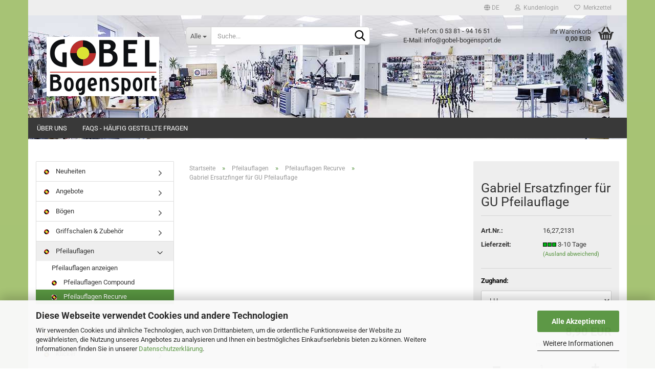

--- FILE ---
content_type: text/html; charset=utf-8
request_url: https://www.bogensport-gobel.de/Pfeilauflagen/Pfeilauflagen-Recurve/gabriel-ersatzfinger-fuer-gu-pfeilauflage.html
body_size: 18463
content:





	<!DOCTYPE html>
	<html xmlns="http://www.w3.org/1999/xhtml" dir="ltr" lang="de">
		
			<head>
				
					
					<!--

					=========================================================
					Shopsoftware by Gambio GmbH (c) 2005-2023 [www.gambio.de]
					=========================================================

					Gambio GmbH offers you highly scalable E-Commerce-Solutions and Services.
					The Shopsoftware is redistributable under the GNU General Public License (Version 2) [http://www.gnu.org/licenses/gpl-2.0.html].
					based on: E-Commerce Engine Copyright (c) 2006 xt:Commerce, created by Mario Zanier & Guido Winger and licensed under GNU/GPL.
					Information and contribution at http://www.xt-commerce.com

					=========================================================
					Please visit our website: www.gambio.de
					=========================================================

					-->
				

                

	

                    
                

				
					<meta name="viewport" content="width=device-width, initial-scale=1, minimum-scale=1.0, maximum-scale=1.0, user-scalable=no" />
				

				
					<meta http-equiv="Content-Type" content="text/html; charset=utf-8" />
		<meta name="language" content="de" />
		<meta name="keywords" content="Bogensport, Bogen, Recurve, Compound, Blankbogen, Mittelteil, Wurfarme, Jagdrecurve, Langbogen, T/D, Pfeil Schäfte, Federn, Nocken, Armschutz, Tab, Tap, Release, Streifschutz, Brustschutz, Bogenschlinge, Fingerschlinge, Sehne, Pfeilauflage, Button, Stabilisator, Spinne, V-Bar, Koffer, Tasche, Rucksack, Rollen, Scheibenauflagen, 3D-Tiere, Dämpfer, Schwabbel, Köcher, Releasetasche, Visiertunnel, Visier, Scope, Linse, Fingerschlinge, Spannschnur, Armschlinge, Bogenständer, Strohscheibe, Schaumscheibe, Center, Streifen, Hoyt, PSE, Win &amp; Win, W &amp; W, Winners, Mathews, Arizona, Stanislawski, Carter, Cavalier, Fivics, Saker, Avalon, Beiter, OK, Wraps, Flex, Bohning, Sehnengarn, Wickelgarn, Eleven, SRT, Spin Wing, Gas Pro, FFP, FFS, Flex Fletch, MK, Prime, Compoundträger, Sehnenhalter, Naturfeder, Quick," />
		<title>Bogensport-Gobel.de - Gabriel Ersatzfinger für GU Pfeilauflage</title>
		<meta property="og:title" content="Gabriel Ersatzfinger f&uuml;r GU Pfeilauflage" />
		<meta property="og:site_name" content="Bogensport-Gobel.de" />
		<meta property="og:locale" content="de_DE" />
		<meta property="og:type" content="product" />
		<meta property="og:description" content="Stahl Ersatzfinger für Gabriel Magnet Pfeilauflage GUIII und GUXIII

- LH
- Stärke: 1,5mm
- Ausführung: GUIII Standard, GUXIII XL
 " />
		<meta property="og:image" content="" />

				

								
									

				
					<base href="https://www.bogensport-gobel.de/" />
				

				
									

				
									

				
																		
								<link id="main-css" type="text/css" rel="stylesheet" href="public/theme/styles/system/main.min.css?bust=1763995905" />
							
															

				
					<meta name="robots" content="index,follow" />
		<link rel="canonical" href="https://www.bogensport-gobel.de/Pfeilauflagen/Pfeilauflagen-Recurve/gabriel-ersatzfinger-fuer-gu-pfeilauflage.html?language=de" />
		<meta property="og:url" content="https://www.bogensport-gobel.de/Pfeilauflagen/Pfeilauflagen-Recurve/gabriel-ersatzfinger-fuer-gu-pfeilauflage.html?language=de">
		<link rel="alternate" hreflang="x-default" href="https://www.bogensport-gobel.de/Pfeilauflagen/Pfeilauflagen-Recurve/gabriel-ersatzfinger-fuer-gu-pfeilauflage.html?language=de" />
		<link rel="alternate" hreflang="en" href="https://www.bogensport-gobel.de/-12/-13/product-1914.html?language=en" />
		<link rel="alternate" hreflang="de" href="https://www.bogensport-gobel.de/Pfeilauflagen/Pfeilauflagen-Recurve/gabriel-ersatzfinger-fuer-gu-pfeilauflage.html?language=de" />
		<script src="https://pay.google.com/gp/p/js/pay.js"></script><script src="https://cdn.gambiohub.com/sdk/1.0.0/dist/bundle.js"></script><script>var payPalText = {"ecsNote":"Bitte w\u00e4hlen Sie ihre gew\u00fcnschte PayPal-Zahlungsweise.","paypalUnavailable":"PayPal steht f\u00fcr diese Transaktion im Moment nicht zur Verf\u00fcgung.","errorContinue":"weiter","continueToPayPal":"Weiter mit","errorCheckData":"Es ist ein Fehler aufgetreten. Bitte \u00fcberpr\u00fcfen Sie Ihre Eingaben."};var payPalButtonSettings = {"jssrc":"https:\/\/www.paypal.com\/sdk\/js?client-id=AVEjCpwSc-e9jOY8dHKoTUckaKtPo0shiwe_T2rKtxp30K4TYGRopYjsUS6Qmkj6bILd7Nt72pbMWCXe&commit=false&intent=capture&components=buttons%2Cmarks%2Cmessages%2Cfunding-eligibility%2Cgooglepay%2Capplepay%2Chosted-fields&integration-date=2021-11-25&merchant-id=45XGRGDB25GCJ&currency=EUR","env":"live","commit":false,"style":{"label":"checkout","shape":"rect","color":"gold","layout":"vertical","tagline":false},"locale":"","fundingCardAllowed":true,"fundingELVAllowed":true,"fundingCreditAllowed":false,"createPaymentUrl":"https:\/\/www.bogensport-gobel.de\/shop.php?do=PayPalHub\/CreatePayment&initiator=ecs","authorizedPaymentUrl":"https:\/\/www.bogensport-gobel.de\/shop.php?do=PayPalHub\/AuthorizedPayment&initiator=ecs","checkoutUrl":"https:\/\/www.bogensport-gobel.de\/shop.php?do=PayPalHub\/RedirectGuest","createOrderUrl":"https:\/\/www.bogensport-gobel.de\/shop.php?do=PayPalHub\/CreateOrder&initiator=ecs","getOrderUrl":"https:\/\/www.bogensport-gobel.de\/shop.php?do=PayPalHub\/GetOrder","approvedOrderUrl":"https:\/\/www.bogensport-gobel.de\/shop.php?do=PayPalHub\/ApprovedOrder&initiator=ecs","paymentApproved":false,"developmentMode":false,"cartAmount":0};var jsShoppingCart = {"languageCode":"de","verifySca":"https:\/\/www.bogensport-gobel.de\/shop.php?do=PayPalHub\/VerifySca","jssrc":"https:\/\/www.paypal.com\/sdk\/js?client-id=AVEjCpwSc-e9jOY8dHKoTUckaKtPo0shiwe_T2rKtxp30K4TYGRopYjsUS6Qmkj6bILd7Nt72pbMWCXe&commit=false&intent=capture&components=buttons%2Cmarks%2Cmessages%2Cfunding-eligibility%2Cgooglepay%2Capplepay%2Chosted-fields&integration-date=2021-11-25&merchant-id=45XGRGDB25GCJ&currency=EUR","env":"live","commit":false,"style":{"label":"checkout","shape":"rect","color":"gold","layout":"vertical","tagline":false},"locale":"","fundingCardAllowed":true,"fundingELVAllowed":true,"fundingCreditAllowed":false,"createPaymentUrl":"https:\/\/www.bogensport-gobel.de\/shop.php?do=PayPalHub\/CreatePayment&initiator=ecs","authorizedPaymentUrl":"https:\/\/www.bogensport-gobel.de\/shop.php?do=PayPalHub\/AuthorizedPayment&initiator=ecs","checkoutUrl":"https:\/\/www.bogensport-gobel.de\/shop.php?do=PayPalHub\/RedirectGuest","createOrderUrl":"https:\/\/www.bogensport-gobel.de\/shop.php?do=PayPalHub\/CreateOrder&initiator=ecs","getOrderUrl":"https:\/\/www.bogensport-gobel.de\/shop.php?do=PayPalHub\/GetOrder","approvedOrderUrl":"https:\/\/www.bogensport-gobel.de\/shop.php?do=PayPalHub\/ApprovedOrder&initiator=ecs","paymentApproved":false,"developmentMode":false,"cartAmount":0};var payPalBannerSettings = {"jssrc":"https:\/\/www.paypal.com\/sdk\/js?client-id=AVEjCpwSc-e9jOY8dHKoTUckaKtPo0shiwe_T2rKtxp30K4TYGRopYjsUS6Qmkj6bILd7Nt72pbMWCXe&commit=false&intent=capture&components=buttons%2Cmarks%2Cmessages%2Cfunding-eligibility%2Cgooglepay%2Capplepay%2Chosted-fields&integration-date=2021-11-25&merchant-id=45XGRGDB25GCJ&currency=EUR","positions":{"cartBottom":{"placement":"cart","style":{"layout":"text","logo":{"type":"primary"},"text":{"color":"black"},"color":"blue","ratio":"1x1"}},"product":{"placement":"product","style":{"layout":"text","logo":{"type":"primary"},"text":{"color":"black"},"color":"blue","ratio":"1x1"}}},"currency":"EUR","cartAmount":0,"productsPrice":8.9};</script><script id="paypalconsent" type="application/json">{"purpose_id":null}</script><script src="GXModules/Gambio/Hub/Shop/Javascript/PayPalLoader-bust_1732616114.js" async></script>
				

				
									

				
									

			</head>
		
		
			<body class="page-product-info"
				  data-gambio-namespace="https://www.bogensport-gobel.de/public/theme/javascripts/system"
				  data-jse-namespace="https://www.bogensport-gobel.de/JSEngine/build"
				  data-gambio-controller="initialize"
				  data-gambio-widget="input_number responsive_image_loader transitions header image_maps modal history dropdown core_workarounds anchor"
				  data-input_number-separator=","
					>

				
					
				

				
									

				
									
		




	



	
		<div id="outer-wrapper" >
			
				<header id="header" class="navbar">
					
	





	<div id="topbar-container">
						
		
					

		
			<div class="navbar-topbar">
				
					<nav data-gambio-widget="menu link_crypter" data-menu-switch-element-position="false" data-menu-events='{"desktop": ["click"], "mobile": ["click"]}' data-menu-ignore-class="dropdown-menu">
						<ul class="nav navbar-nav navbar-right" data-menu-replace="partial">

                            <li class="navbar-topbar-item">
                                <ul id="secondaryNavigation" class="nav navbar-nav ignore-menu">
                                                                    </ul>

                                <script id="secondaryNavigation-menu-template" type="text/mustache">
                                    
                                        <ul id="secondaryNavigation" class="nav navbar-nav">
                                            <li v-for="(item, index) in items" class="navbar-topbar-item hidden-xs content-manager-item">
                                                <a href="javascript:;" :title="item.title" @click="goTo(item.content)">
                                                    <span class="fa fa-arrow-circle-right visble-xs-block"></span>
                                                    {{item.title}}
                                                </a>
                                            </li>
                                        </ul>
                                    
                                </script>
                            </li>

							
															

							
															

							
															

							
															

							
															

															<li class="dropdown navbar-topbar-item first">

									
																					
												<a href="#" class="dropdown-toggle" data-toggle-hover="dropdown">

													
														<span class="language-code hidden-xs">
																															
																	<span class="fa fa-globe"></span>
																
																														de
														</span>
													

													
														<span class="visible-xs-block">
																															
																	<span class="fa fa-globe"></span>
																
																														&nbsp;Sprache
														</span>
													
												</a>
											
																			

									<ul class="level_2 dropdown-menu ignore-menu arrow-top">
										<li class="arrow"></li>
										<li>
											
												<form action="/Pfeilauflagen/Pfeilauflagen-Recurve/gabriel-ersatzfinger-fuer-gu-pfeilauflage.html" method="POST" class="form-horizontal">

													
																													
																<div class="form-group">
																	<label for="language-select">Sprache auswählen</label>
																	
	<select name="language" class="form-control" id="language-select">
					
				<option value="de" selected="selected">Deutsch</option>
			
					
				<option value="en">English</option>
			
			</select>

																</div>
															
																											

													
																											

													
																											

													
														<div class="dropdown-footer row">
															<input type="submit" class="btn btn-primary btn-block" value="Speichern" title="Speichern" />
														</div>
													

													

												</form>
											
										</li>
									</ul>
								</li>
							
							
																	
										<li class="dropdown navbar-topbar-item">
											<a title="Anmeldung" href="/Pfeilauflagen/Pfeilauflagen-Recurve/gabriel-ersatzfinger-fuer-gu-pfeilauflage.html#" class="dropdown-toggle" data-toggle-hover="dropdown">
												
																											
															<span class="fa fa-user-o"></span>
														
																									

												&nbsp;Kundenlogin
											</a>
											




	<ul class="dropdown-menu dropdown-menu-login arrow-top">
		
			<li class="arrow"></li>
		
		
		
			<li class="dropdown-header hidden-xs">Kundenlogin</li>
		
		
		
			<li>
				<form action="https://www.bogensport-gobel.de/login.php?action=process" method="post" class="form-horizontal">
					<input type="hidden" name="return_url" value="https://www.bogensport-gobel.de/Pfeilauflagen/Pfeilauflagen-Recurve/gabriel-ersatzfinger-fuer-gu-pfeilauflage.html">
					<input type="hidden" name="return_url_hash" value="39b0c857f283d8b7690c4b20471cc7cb33a28f2faac6dbe85bc289b254dde77b">
					
						<div class="form-group">
							<input autocomplete="username" type="email" id="box-login-dropdown-login-username" class="form-control" placeholder="E-Mail" name="email_address" />
						</div>
					
					
                        <div class="form-group password-form-field" data-gambio-widget="show_password">
                            <input autocomplete="current-password" type="password" id="box-login-dropdown-login-password" class="form-control" placeholder="Passwort" name="password" />
                            <button class="btn show-password hidden" type="button">
                                <i class="fa fa-eye" aria-hidden="true"></i>
                            </button>
                        </div>
					
					
						<div class="dropdown-footer row">
							
	
								
									<input type="submit" class="btn btn-primary btn-block" value="Anmelden" />
								
								<ul>
									
										<li>
											<a title="Konto erstellen" href="https://www.bogensport-gobel.de/shop.php?do=CreateRegistree">
												Konto erstellen
											</a>
										</li>
									
									
										<li>
											<a title="Passwort vergessen?" href="https://www.bogensport-gobel.de/password_double_opt.php">
												Passwort vergessen?
											</a>
										</li>
									
								</ul>
							
	

	
						</div>
					
				</form>
			</li>
		
	</ul>


										</li>
									
															

							
																	
										<li class="navbar-topbar-item">
											<a href="https://www.bogensport-gobel.de/wish_list.php" title="Merkzettel anzeigen">
												
																											
															<span class="fa fa-heart-o"></span>
														
																									

												&nbsp;Merkzettel
											</a>
										</li>
									
															

							
						</ul>
					</nav>
				
			</div>
		
	</div>




	<div class="inside">

		<div class="row">

		
												
			<div class="navbar-header" data-gambio-widget="mobile_menu">
									
							
		<div id="navbar-brand" class="navbar-brand">
			<a href="https://www.bogensport-gobel.de/" title="Bogensport-Gobel.de">
				<img id="main-header-logo" class="img-responsive" src="https://www.bogensport-gobel.de/images/logos/email_logo_logo.gif" alt="Bogensport-Gobel.de-Logo">
			</a>
		</div>
	
					
								
					
	
	
			
	
		<button type="button" class="navbar-toggle" data-mobile_menu-target="#categories .navbar-collapse"
		        data-mobile_menu-body-class="categories-open" data-mobile_menu-toggle-content-visibility>
			<img src="public/theme/images/svgs/bars.svg" class="gx-menu svg--inject" alt="">
		</button>
	
	
	
		<button type="button" class="navbar-toggle cart-icon" data-mobile_menu-location="shopping_cart.php">
			<img src="public/theme/images/svgs/basket.svg" class="gx-cart-basket svg--inject" alt="">
			<span class="cart-products-count hidden">
				0
			</span>
		</button>
	
	
			
			<button type="button" class="navbar-toggle" data-mobile_menu-target=".navbar-search" data-mobile_menu-body-class="search-open"
					data-mobile_menu-toggle-content-visibility>
				<img src="public/theme/images/svgs/search.svg" class="gx-search svg--inject" alt="">
			</button>
		
	
				
			</div>
		

		
							






	<div class="navbar-search collapse">
		
		
						<p class="navbar-search-header dropdown-header">Suche</p>
		
		
		
			<form action="advanced_search_result.php" method="get" data-gambio-widget="live_search">
		
				<div class="navbar-search-input-group input-group">
					<div class="navbar-search-input-group-btn input-group-btn custom-dropdown" data-dropdown-trigger-change="false" data-dropdown-trigger-no-change="false">
						
						
							<button type="button" class="btn btn-default dropdown-toggle" data-toggle="dropdown" aria-haspopup="true" aria-expanded="false">
								<span class="dropdown-name">Alle</span> <span class="caret"></span>
							</button>
						
						
						
															
									<ul class="dropdown-menu">
																				
												<li><a href="#" data-rel="0">Alle</a></li>
											
																							
													<li><a href="#" data-rel="98">Neuheiten</a></li>
												
																							
													<li><a href="#" data-rel="75">Angebote</a></li>
												
																							
													<li><a href="#" data-rel="1">Bögen</a></li>
												
																							
													<li><a href="#" data-rel="10">Griffschalen & Zubehör</a></li>
												
																							
													<li><a href="#" data-rel="12">Pfeilauflagen</a></li>
												
																							
													<li><a href="#" data-rel="16">Button</a></li>
												
																							
													<li><a href="#" data-rel="18">Visiere</a></li>
												
																							
													<li><a href="#" data-rel="37">Klicker</a></li>
												
																							
													<li><a href="#" data-rel="32">Sehnen & Zubehör</a></li>
												
																							
													<li><a href="#" data-rel="45">Stabilisatoren & Zubehör</a></li>
												
																							
													<li><a href="#" data-rel="54">Pfeile & Zubehör</a></li>
												
																							
													<li><a href="#" data-rel="67">Klebstoffe</a></li>
												
																							
													<li><a href="#" data-rel="68">Dienstleistungen</a></li>
												
																							
													<li><a href="#" data-rel="30">Werkzeuge & Geräte</a></li>
												
																							
													<li><a href="#" data-rel="27">Persönliche Gegenstände</a></li>
												
																							
													<li><a href="#" data-rel="70">Vereinsbedarf</a></li>
												
																							
													<li><a href="#" data-rel="97">Ferngläser & Spective</a></li>
												
																							
													<li><a href="#" data-rel="86">Fundgrube</a></li>
												
																							
													<li><a href="#" data-rel="113">Blasrohre und Zubehör</a></li>
												
																														</ul>
								
													
						
						
															
									<select name="categories_id">
										<option value="0">Alle</option>
																																	
													<option value="98">Neuheiten</option>
												
																							
													<option value="75">Angebote</option>
												
																							
													<option value="1">Bögen</option>
												
																							
													<option value="10">Griffschalen & Zubehör</option>
												
																							
													<option value="12">Pfeilauflagen</option>
												
																							
													<option value="16">Button</option>
												
																							
													<option value="18">Visiere</option>
												
																							
													<option value="37">Klicker</option>
												
																							
													<option value="32">Sehnen & Zubehör</option>
												
																							
													<option value="45">Stabilisatoren & Zubehör</option>
												
																							
													<option value="54">Pfeile & Zubehör</option>
												
																							
													<option value="67">Klebstoffe</option>
												
																							
													<option value="68">Dienstleistungen</option>
												
																							
													<option value="30">Werkzeuge & Geräte</option>
												
																							
													<option value="27">Persönliche Gegenstände</option>
												
																							
													<option value="70">Vereinsbedarf</option>
												
																							
													<option value="97">Ferngläser & Spective</option>
												
																							
													<option value="86">Fundgrube</option>
												
																							
													<option value="113">Blasrohre und Zubehör</option>
												
																														</select>
								
													
						
					</div>

					
					<button type="submit" class="form-control-feedback">
						<img src="public/theme/images/svgs/search.svg" class="gx-search-input svg--inject" alt="">
					</button>
					

					<input type="text" name="keywords" placeholder="Suche..." class="form-control search-input" autocomplete="off" />

				</div>
		
				
									<input type="hidden" value="1" name="inc_subcat" />
								
				
					<div class="navbar-search-footer visible-xs-block">
						
							<button class="btn btn-primary btn-block" type="submit">
								Suche...
							</button>
						
						
							<a href="advanced_search.php" class="btn btn-default btn-block" title="Erweiterte Suche">
								Erweiterte Suche
							</a>
						
					</div>
				
				
				<div class="search-result-container"></div>
		
			</form>
		
	</div>


					

		
							
					
	<div class="custom-container">
		
			<div class="inside">
				
											
							<p style="text-align: center;">
	Telefon: 0 53 81 - 94 16 51<br />
	E-Mail: info@gobel-bogensport.de
</p>

						
									
			</div>
		
	</div>
				
					

		
    		<!-- layout_header honeygrid -->
							
					


	<nav id="cart-container" class="navbar-cart" data-gambio-widget="menu cart_dropdown" data-menu-switch-element-position="false">
		
			<ul class="cart-container-inner">
				
					<li>
						<a href="https://www.bogensport-gobel.de/shopping_cart.php" class="dropdown-toggle">
							
								<img src="public/theme/images/svgs/basket.svg" alt="" class="gx-cart-basket svg--inject">
								<span class="cart">
									Ihr Warenkorb<br />
									<span class="products">
										0,00 EUR
									</span>
								</span>
							
							
																	<span class="cart-products-count hidden">
										
									</span>
															
						</a>

						
							



	<ul class="dropdown-menu arrow-top cart-dropdown cart-empty">
		
			<li class="arrow"></li>
		
	
		
					
	
		
			<li class="cart-dropdown-inside">
		
				
									
				
									
						<div class="cart-empty">
							Sie haben noch keine Artikel in Ihrem Warenkorb.
						</div>
					
								
			</li>
		
	</ul>
						
					</li>
				
			</ul>
		
	</nav>

				
					

		</div>

	</div>









	<noscript>
		<div class="alert alert-danger noscript-notice">
			JavaScript ist in Ihrem Browser deaktiviert. Aktivieren Sie JavaScript, um alle Funktionen des Shops nutzen und alle Inhalte sehen zu können.
		</div>
	</noscript>



			



	
					
				<div id="categories">
					<div class="navbar-collapse collapse">
						
							<nav class="navbar-default navbar-categories " data-gambio-widget="menu">
								
									<ul class="level-1 nav navbar-nav">
																					
												<li class="level-1-child topmenu-content" data-id="top_custom-0">
													
														<a class="dropdown-toggle" href="https://www.bogensport-gobel.de/info/Ueber-uns.html" target="" title="Über uns">
															Über uns
														</a>
													
												</li>
											
																					
												<li class="level-1-child topmenu-content" data-id="top_custom-1">
													
														<a class="dropdown-toggle" href="https://www.bogensport-gobel.de/info/faqs-haeufig-gestellte-fragen.html" target="" title="FAQs - Häufig gestellte Fragen">
															FAQs - Häufig gestellte Fragen
														</a>
													
												</li>
											
																				
										
											<li class="dropdown dropdown-more" style="display: none">
												
													<a class="dropdown-toggle" href="#" title="">
														Weitere
													</a>
												
												
													<ul class="level-2 dropdown-menu ignore-menu"></ul>
												
											</li>
										
									</ul>
								
							</nav>
						
					</div>
				</div>
			
			


					</header>
			

			
				
				

			
				<div id="wrapper">
					<div class="row">

						
							<div id="main">
								<div class="main-inside">
									
										
	
			<script type="application/ld+json">{"@context":"https:\/\/schema.org","@type":"BreadcrumbList","itemListElement":[{"@type":"ListItem","position":1,"name":"Startseite","item":"https:\/\/www.bogensport-gobel.de\/"},{"@type":"ListItem","position":2,"name":"Pfeilauflagen","item":"https:\/\/www.bogensport-gobel.de\/Pfeilauflagen\/"},{"@type":"ListItem","position":3,"name":"Pfeilauflagen Recurve","item":"https:\/\/www.bogensport-gobel.de\/Pfeilauflagen\/Pfeilauflagen-Recurve\/"},{"@type":"ListItem","position":4,"name":"Gabriel Ersatzfinger f\u00fcr GU Pfeilauflage","item":"https:\/\/www.bogensport-gobel.de\/Pfeilauflagen\/Pfeilauflagen-Recurve\/gabriel-ersatzfinger-fuer-gu-pfeilauflage.html"}]}</script>
	    
		<div id="breadcrumb_navi">
            				<span class="breadcrumbEntry">
													<a href="https://www.bogensport-gobel.de/" class="headerNavigation">
								<span>Startseite</span>
							</a>
											</span>
                <span class="breadcrumbSeparator"> &raquo; </span>            				<span class="breadcrumbEntry">
													<a href="https://www.bogensport-gobel.de/Pfeilauflagen/" class="headerNavigation">
								<span>Pfeilauflagen</span>
							</a>
											</span>
                <span class="breadcrumbSeparator"> &raquo; </span>            				<span class="breadcrumbEntry">
													<a href="https://www.bogensport-gobel.de/Pfeilauflagen/Pfeilauflagen-Recurve/" class="headerNavigation">
								<span>Pfeilauflagen Recurve</span>
							</a>
											</span>
                <span class="breadcrumbSeparator"> &raquo; </span>            				<span class="breadcrumbEntry">
													<span>Gabriel Ersatzfinger für GU Pfeilauflage</span>
                        					</span>
                            		</div>
    


									

									
										<div id="shop-top-banner">
																					</div>
									

									




	
		
	

			<script type="application/ld+json">
			{"@context":"http:\/\/schema.org","@type":"Product","name":"Gabriel Ersatzfinger f\u00fcr GU Pfeilauflage","description":"Stahl Ersatzfinger f&uuml;r Gabriel Magnet Pfeilauflage GUIII und GUXIII    - LH  - St&auml;rke: 1,5mm  - Ausf&uuml;hrung: GUIII Standard, GUXIII XL  &nbsp;","image":[],"url":"https:\/\/www.bogensport-gobel.de\/Pfeilauflagen\/Pfeilauflagen-Recurve\/gabriel-ersatzfinger-fuer-gu-pfeilauflage.html","itemCondition":"NewCondition","offers":{"@type":"Offer","availability":"InStock","price":"8.90","priceCurrency":"EUR","priceSpecification":{"@type":"http:\/\/schema.org\/PriceSpecification","price":"8.90","priceCurrency":"EUR","valueAddedTaxIncluded":true},"url":"https:\/\/www.bogensport-gobel.de\/Pfeilauflagen\/Pfeilauflagen-Recurve\/gabriel-ersatzfinger-fuer-gu-pfeilauflage.html","priceValidUntil":"2100-01-01 00:00:00"},"model":[{"@type":"ProductModel","name":"Gabriel Ersatzfinger f\u00fcr GU Pfeilauflage","model":"16,27,2131-","sku":"16,27,2131-","offers":{"@type":"Offer","price":"8.90","priceCurrency":"EUR","priceSpecification":{"@type":"http:\/\/schema.org\/PriceSpecification","price":"8.90","priceCurrency":"EUR","valueAddedTaxIncluded":true},"url":"https:\/\/www.bogensport-gobel.de\/product_info.php?info=p1914{5}8_gabriel-ersatzfinger-fuer-gu-pfeilauflage.html&amp;no_boost=1","priceValidUntil":"2100-01-01 00:00:00","availability":"InStock"},"url":"https:\/\/www.bogensport-gobel.de\/product_info.php?info=p1914{5}8_gabriel-ersatzfinger-fuer-gu-pfeilauflage.html&amp;no_boost=1"}],"sku":"16,27,2131"}
		</script>
		
	<div class="product-info product-info-default row">
		
		
			<div id="product_image_layer">
			
	<div class="product-info-layer-image">
		<div class="product-info-image-inside">
											</div>
	</div>

			

			</div>
					

		
			<div class="product-info-content col-xs-12" data-gambio-widget="cart_handler" data-cart_handler-page="product-info">

				
					<div class="row">
						
						
							<div class="product-info-title-mobile  col-xs-12 visible-xs-block visible-sm-block">
								
									<span>Gabriel Ersatzfinger für GU Pfeilauflage</span>
								

								
									<div>
																			</div>
								
							</div>
						

						
							
						

						
								
		<div class="product-info-stage col-xs-12 col-md-8 centered">

			<div id="image-collection-container">
				
			</div>

			
                
							

		</div>
	

						
						
						
														<div class="product-info-details col-xs-12 col-md-4" data-gambio-widget="stickybox product_min_height_fix">
				
								
									<div class="loading-overlay"></div>
									<div class="magnifier-overlay"></div>
									<div class="magnifier-target">
										<div class="preloader"></div>
									</div>
								

								
																	
				
								
									
								
								
								
									<form action="product_info.php?gm_boosted_product=Pfeilauflagen%2FPfeilauflagen-Recurve%2Fgabriel-ersatzfinger-fuer-gu-pfeilauflage&amp;products_id=1914&amp;action=add_product" class="form-horizontal js-product-form product-info">
										<input type="hidden" id="update-gallery-hash" name="galleryHash" value="">
										
											<div class="hidden-xs hidden-sm ribbon-spacing">
												
																									
											</div>
										
										
										
    
											<h1 class="product-info-title-desktop  hidden-xs hidden-sm">Gabriel Ersatzfinger für GU Pfeilauflage</h1>
										
					
										
																							
													<dl class="dl-horizontal">
                                                        
                                                            	
		<dt class="col-xs-4 text-left model-number" >
			Art.Nr.:
		</dt>
		<dd class="col-xs-8 model-number model-number-text" >
			16,27,2131
		</dd>
	
                                                        

														
																
		<dt class="col-xs-4 text-left">
			
				<label>
					Lieferzeit:
				</label>
			
		</dt>
		<dd class="col-xs-8">
							
					<span class="img-shipping-time">
						<img src="images/icons/status/1.gif" alt="3-10 Tage" />
					</span>
				
						
				<span class="products-shipping-time-value">
					3-10 Tage 
				</span>
			
			
			
				<a class="js-open-modal text-small abroad-shipping-info" data-modal-type="iframe" data-modal-settings='{"title": "Lieferzeit:"}' href="popup/versandkosten.html" rel="nofollow">
					(Ausland abweichend)
				</a>
			
			
					</dd>
	
														

														
															
    <dt class="col-xs-4 text-left products-quantity"  style="display: none">
        Lagerbestand:
    </dt>
    <dd class="col-xs-8 products-quantity"  style="display: none">
        
            <span class="products-quantity-value">
                
            </span>
        
                    
                Stück
            
            </dd>

														
	
														
															
	
														
							
														
																													

														
																													
													</dl>
												
																					
					
										
											
										
					
										
											
<div class="modifiers-selection">
                <div class="attributes-selection-form">
                    

        <div class="modifier-group modifier-attribute-group modifier-type__dropdown">
        <label class="modifier-label">
            Zughand:
        </label>
        <div class="modifier-content">
            <select name="modifiers[attribute][5]" class="form-control js-calculate">
                                                    <option value="8" selected="selected" data-price="" data-label="LH">
                        LH
                                                                    </option>
                            </select>
        </div>
    </div>


                </div>
    </div>

										
					
										
											
										
					
										
											
	
										
					
										
																					
					
										
																					
					
										
																					<div class="cart-error-msg alert alert-danger" role="alert"></div>
																				
					
										
											<div class="price-container">
												
													<div class="price-calc-container" id="attributes-calc-price">

														
															


	<div class="current-price-container">
		
							8,90 EUR

									
	</div>
	
		<p class="tax-shipping-text text-small">
			inkl. 19% MwSt. zzgl. 
				<a class="gm_shipping_link lightbox_iframe" href="https://www.bogensport-gobel.de/popup/versandkosten.html"
						target="_self"
						rel="nofollow"
						data-modal-settings='{"title":"Versand", "sectionSelector": ".content_text", "bootstrapClass": "modal-lg"}'>
					<span style="text-decoration:underline">Versand</span>
		        </a>
		</p>
	
														
							
														
																															
																																	
																													
															
    
																


	<div class="row">
		<input type="hidden" name="products_id" id="products-id" value="1914" />
					
				<div class="input-number" data-type="float" data-stepping="1">
	
					
											
	
					
						<div class="input-group">
							<a class="btn btn-default btn-lg btn-minus"><span class="fa fa-minus"></span></a>
							<input type="number" step="1" class="form-control input-lg pull-right js-calculate-qty" value="1" id="attributes-calc-quantity" name="products_qty" />
							<a class="input-group-btn btn btn-default btn-lg btn-plus"><span class="fa fa-plus"></span></a>
						</div>
					
	
				</div>
			
			
			
				<div class="button-container">
					<input name="btn-add-to-cart" type="submit" class="btn btn-lg btn-buy btn-block js-btn-add-to-cart" value="In den Warenkorb" title="In den Warenkorb" />
					<button name="btn-add-to-cart-fake" onClick="void(0)" class="btn-add-to-cart-fake btn btn-lg btn-buy btn-block " value="" title="In den Warenkorb" style="display: none; margin-top: 0" >In den Warenkorb</button>
				</div>
			
				
		
				

		
    
		
	<div class="paypal-installments paypal-installments-product" data-ppinst-pos="product" data-partner-attribution-id="GambioGmbH_Cart_Hub_PPXO"></div>
	<div id="easycredit-ratenrechner-product" class="easycredit-rr-container"
		 data-easycredithub-namespace="GXModules/Gambio/Hub/Build/Shop/Themes/All/Javascript/easycredithub"
		 data-easycredithub-widget="easycreditloader"></div>


		<div class="product-info-links">
			
									
						<div class="wishlist-container">
							<a href="#" class="btn-wishlist btn btn-block btn-sm " title="Auf den Merkzettel">
								<span class="col-xs-2 btn-icon">
									<i class="fa fa-heart-o"></i> 
								</span>
								
								<span class="col-xs-10 btn-text">
									Auf den Merkzettel
								</span>
							</a>
						</div>
					
							

			
							

			
							
		</div>
		
		
			<script id="product-details-text-phrases" type="application/json">
				{
					"productsInCartSuffix": " Artikel im Warenkorb", "showCart": "Warenkorb anzeigen"
				}
			</script>
		
	</div>

															
    
														
							
													</div>
												
											</div>
										
					
									</form>
								
							</div>
						
			
						
							<div class="product-info-description col-md-8" data-gambio-widget="tabs">
								



	
			

	
								

	
					
				<div class="nav-tabs-container has-multi-tabs"
					 data-gambio-widget="tabs">
			
					<!-- Nav tabs -->
					
						<ul class="nav nav-tabs">
							
																	
										<li class="active">
											<a href="#" title="Beschreibung" onclick="return false">
												Beschreibung
											</a>
										</li>
									
															
							
							
															

							
															
							
							
																	<li id="reviews-tab">
										<a href="#" title="" onclick="return false">
											Kundenrezensionen 										</a>
									</li>
															
						</ul>
					
			
					<!-- Tab panes -->
					
						<div class="tab-content">
							
																	
										<div class="tab-pane active">
											
												<div class="tab-heading">
													<a href="#" onclick="return false">Beschreibung</a>
												</div>
											

											
												<div class="tab-body active">
													Stahl Ersatzfinger f&uuml;r Gabriel Magnet Pfeilauflage GUIII und GUXIII<br />
<br />
- LH<br />
- St&auml;rke: 1,5mm<br />
- Ausf&uuml;hrung: GUIII Standard, GUXIII XL<br />
&nbsp;

													
														
	
													
												</div>
											
										</div>
									
															
							
							
															

							
															
							
							
																	
										<div class="tab-pane">
											
												<div class="tab-heading">
													<a href="#" onclick="return false">Kundenrezensionen </a>
												</div>
											
											
											
												<div class="tab-body">
													
														<div id="product-ratings" class="product-info-rating">
															



	<div data-gambio-widget="more_text">
					
							
    
	
			
				<p class="no-rating-hint">Leider sind noch keine Bewertungen vorhanden. Seien Sie der Erste, der das Produkt bewertet.</p>
			
    
			
					
				<p class="no-login-hint">Sie müssen angemeldet sein um eine Bewertung abgeben zu können. <a href="login.php">Anmelden</a></p>
			
			</div>

														</div>
													
												</div>
											
										</div>
									
															
						</div>
					
				</div>
			
			

							</div>
						
			
						
													
			
						
							<div class="product-info-share col-md-8">
															</div>
						
			
						
													
			
					</div><!-- // .row -->
				
			</div><!-- // .product-info-content -->
		
	
		
			<div class="product-info-listings col-xs-12 clearfix" data-gambio-widget="product_hover">
				
	
		
	

	
		
	
	
	
		
	
	
	
			
	
	
			
			</div>
		
	
	</div><!-- // .product-info -->

<script>(function() {
	let initPayPalButton = function() {
		let buttonConfiguration = {"ppUrl":"data:image\/svg+xml;base64,[base64]","logoUrl":"data:image\/svg+xml;base64,[base64]","backgroundColor":"#ffc439","borderColor":"#cba13f","borderRadius":"4px"};
		let phrases = {"separatorLabel":"Jetzt zahlen mit"};

		let productInfoDetails = document.querySelector('div.product-info-details');
		let newbutton = document.createElement('div');
		newbutton.id = 'paypal-newbutton';
		let separator = document.createElement('div');
		separator.id = 'paypal-separator';
		let introLabel = document.createElement('span');
		introLabel.id = 'paypal-introlabel';
		introLabel.innerText = phrases.separatorLabel;
		separator.appendChild(introLabel);
		newbutton.appendChild(separator);
		let ppecs = document.createElement('span'),
			logoImg = document.createElement('img'),
			ppImg = document.createElement('img'),
			pplink = document.createElement('a');
		logoImg.src = buttonConfiguration.logoUrl;
		logoImg.id = 'paypal-logoimg';
		ppImg.src = buttonConfiguration.ppUrl;
		ppImg.id = 'paypal-nameimg';
		ppecs.id = 'paypal-ecsbutton';
		ppecs.style.background = buttonConfiguration.backgroundColor;
		ppecs.style.border = '1px solid ' + buttonConfiguration.borderColor;
		ppecs.appendChild(ppImg);
		ppecs.appendChild(document.createTextNode(' '));
		ppecs.appendChild(logoImg);
		pplink.classList.add('paypal-ecs-button');
		pplink.href = 'shopping_cart.php?display_mode=ecs';
		pplink.addEventListener('click', function(e) {
			let productsId = document.querySelector('#products-id').value,
				productsQty = document.querySelector('#attributes-calc-quantity').value;
			e.preventDefault();
			document.location = 'shop.php?do=PayPalHub/AddToCart&products_id=' + productsId + '&qty=' + productsQty;
		});
		pplink.append(ppecs);
		newbutton.appendChild(pplink);
		
		let bc = document.querySelector('div.button-container');
		bc.parentNode.insertBefore(newbutton, bc.nextSibling);
	};
	
	document.addEventListener('DOMContentLoaded', function() {
		let hasProperties = document.querySelectorAll('div.properties-selection-form').length > 0,
			hasAttributes = document.querySelectorAll('fieldset.attributes').length > 0,
			hasCustomizer = document.querySelectorAll('#customizer-form').length > 0,
			hasFetch = ("fetch" in window);
		
		if(hasFetch && !hasProperties && !hasAttributes && !hasCustomizer)
		{
			initPayPalButton();
		}
	});
})();
</script>
								</div>
							</div>
						

						
							
    <aside id="left">
        
                            <div id="gm_box_pos_2" class="gm_box_container">


	<div class="box box-categories panel panel-default">
		<nav class="navbar-categories-left"
			 data-gambio-widget="menu"
			 data-menu-menu-type="vertical"
			 data-menu-unfold-level="0"
			 data-menu-accordion="true"
			 data-menu-show-all-link="true"
		>

			
				<ul class="level-1 nav">
					

					
													<li class="level-1-child"
								data-id="98">
								<a class="dropdown-toggle has-image"
								   href="https://www.bogensport-gobel.de/Neuheiten/"
								   title="Neuheiten">
																			<img src="images/categories/icons/gobel_mini.gif" alt="" class="cat-image"/>									Neuheiten								</a>

								
							</li>
													<li class="level-1-child"
								data-id="75">
								<a class="dropdown-toggle has-image"
								   href="https://www.bogensport-gobel.de/Angebote/"
								   title="Angebote">
																			<img src="images/categories/icons/gobel_mini.gif" alt="" class="cat-image"/>									Angebote								</a>

								
							</li>
													<li class="dropdown level-1-child"
								data-id="1">
								<a class="dropdown-toggle has-image"
								   href="https://www.bogensport-gobel.de/Boegen/"
								   title="Bögen">
																			<img src="images/categories/icons/gobel_mini.gif" alt="" class="cat-image"/>									Bögen								</a>

																	<ul data-level="2" class="level-2 dropdown-menu dropdown-menu-child">
										<li class="enter-category show">
											<a class="dropdown-toggle"
											   href="https://www.bogensport-gobel.de/Boegen/"
											   title="Bögen">Bögen anzeigen</a>
										</li>

										
													<li class="level-2-child"
								data-id="122">
								<a class="dropdown-toggle has-image"
								   href="https://www.bogensport-gobel.de/Boegen/blankbogen-mittelteile/"
								   title="Blankbogen Mittelteile">
																			<img src="images/logos/gobel_mini_cat.gif" alt="" class="cat-image"/>									Blankbogen Mittelteile								</a>

								
							</li>
													<li class="level-2-child"
								data-id="2">
								<a class="dropdown-toggle has-image"
								   href="https://www.bogensport-gobel.de/Boegen/Recurve-Mittelteile/"
								   title="Recurve Mittelteile">
																			<img src="images/logos/gobel_mini_cat.gif" alt="" class="cat-image"/>									Recurve Mittelteile								</a>

								
							</li>
													<li class="level-2-child"
								data-id="4">
								<a class="dropdown-toggle has-image"
								   href="https://www.bogensport-gobel.de/Boegen/Recurve-Wurfarme/"
								   title="Recurve Wurfarme">
																			<img src="images/logos/gobel_mini_cat.gif" alt="" class="cat-image"/>									Recurve Wurfarme								</a>

								
							</li>
													<li class="dropdown level-2-child"
								data-id="5">
								<a class="dropdown-toggle has-image"
								   href="https://www.bogensport-gobel.de/Boegen/Compoundboegen/"
								   title="Compoundbögen">
																			<img src="images/logos/gobel_mini_cat.gif" alt="" class="cat-image"/>									Compoundbögen								</a>

																	<ul data-level="2" class="level-3 dropdown-menu dropdown-menu-child">
										<li class="enter-category show">
											<a class="dropdown-toggle"
											   href="https://www.bogensport-gobel.de/Boegen/Compoundboegen/"
											   title="Compoundbögen">Compoundbögen anzeigen</a>
										</li>

										
													<li class="level-3-child"
								data-id="124">
								<a class="dropdown-toggle has-image"
								   href="https://www.bogensport-gobel.de/Boegen/Compoundboegen/module/"
								   title="Module">
																			<img src="images/logos/gobel_mini_cat.gif" alt="" class="cat-image"/>									Module								</a>

								
							</li>
											
									</ul>
								
							</li>
													<li class="level-2-child"
								data-id="9">
								<a class="dropdown-toggle has-image"
								   href="https://www.bogensport-gobel.de/Boegen/Kinderboegen/"
								   title="Kinderbögen">
																			<img src="images/logos/gobel_mini_cat.gif" alt="" class="cat-image"/>									Kinderbögen								</a>

								
							</li>
													<li class="level-2-child"
								data-id="11">
								<a class="dropdown-toggle has-image"
								   href="https://www.bogensport-gobel.de/Boegen/Ersatzteile-Compoundboegen/"
								   title="Zubehör Compoundbögen">
																			<img src="images/logos/gobel_mini_cat.gif" alt="" class="cat-image"/>									Zubehör Compoundbögen								</a>

								
							</li>
													<li class="level-2-child"
								data-id="99">
								<a class="dropdown-toggle has-image"
								   href="https://www.bogensport-gobel.de/Boegen/-0-99/"
								   title="Zubehör Recurvebögen">
																			<img src="images/logos/gobel_mini_cat.gif" alt="" class="cat-image"/>									Zubehör Recurvebögen								</a>

								
							</li>
											
									</ul>
								
							</li>
													<li class="level-1-child"
								data-id="10">
								<a class="dropdown-toggle has-image"
								   href="https://www.bogensport-gobel.de/griffschalen/"
								   title="Griffschalen &amp; Zubehör">
																			<img src="images/categories/icons/gobel_mini.gif" alt="" class="cat-image"/>									Griffschalen &amp; Zubehör								</a>

								
							</li>
													<li class="dropdown open level-1-child"
								data-id="12">
								<a class="dropdown-toggle has-image"
								   href="https://www.bogensport-gobel.de/Pfeilauflagen/"
								   title="Pfeilauflagen">
																			<img src="images/logos/gobel_mini_cat.gif" alt="" class="cat-image"/>									Pfeilauflagen								</a>

																	<ul data-level="2" class="level-2 dropdown-menu dropdown-menu-child">
										<li class="enter-category show">
											<a class="dropdown-toggle"
											   href="https://www.bogensport-gobel.de/Pfeilauflagen/"
											   title="Pfeilauflagen">Pfeilauflagen anzeigen</a>
										</li>

										
													<li class="level-2-child"
								data-id="14">
								<a class="dropdown-toggle has-image"
								   href="https://www.bogensport-gobel.de/Pfeilauflagen/Pfeilauflagen-Compound/"
								   title="Pfeilauflagen Compound">
																			<img src="images/logos/gobel_mini_cat.gif" alt="" class="cat-image"/>									Pfeilauflagen Compound								</a>

								
							</li>
													<li class="level-2-child active"
								data-id="13">
								<a class="dropdown-toggle has-image"
								   href="https://www.bogensport-gobel.de/Pfeilauflagen/Pfeilauflagen-Recurve/"
								   title="Pfeilauflagen Recurve">
																			<img src="images/logos/gobel_mini_cat.gif" alt="" class="cat-image"/>									Pfeilauflagen Recurve								</a>

								
							</li>
											
									</ul>
								
							</li>
													<li class="dropdown level-1-child"
								data-id="16">
								<a class="dropdown-toggle has-image"
								   href="https://www.bogensport-gobel.de/Button/"
								   title="Button">
																			<img src="images/logos/gobel_mini_cat.gif" alt="" class="cat-image"/>									Button								</a>

																	<ul data-level="2" class="level-2 dropdown-menu dropdown-menu-child">
										<li class="enter-category show">
											<a class="dropdown-toggle"
											   href="https://www.bogensport-gobel.de/Button/"
											   title="Button">Button anzeigen</a>
										</li>

										
													<li class="level-2-child"
								data-id="116">
								<a class="dropdown-toggle has-image"
								   href="https://www.bogensport-gobel.de/Button/button/"
								   title="Button">
																			<img src="images/logos/gobel_mini_cat.gif" alt="" class="cat-image"/>									Button								</a>

								
							</li>
													<li class="level-2-child"
								data-id="17">
								<a class="dropdown-toggle has-image"
								   href="https://www.bogensport-gobel.de/Button/Buttonzubehoer/"
								   title="Buttonzubehör">
																			<img src="images/logos/gobel_mini_cat.gif" alt="" class="cat-image"/>									Buttonzubehör								</a>

								
							</li>
											
									</ul>
								
							</li>
													<li class="dropdown level-1-child"
								data-id="18">
								<a class="dropdown-toggle has-image"
								   href="https://www.bogensport-gobel.de/Visiere/"
								   title="Visiere">
																			<img src="images/logos/gobel_mini_cat.gif" alt="" class="cat-image"/>									Visiere								</a>

																	<ul data-level="2" class="level-2 dropdown-menu dropdown-menu-child">
										<li class="enter-category show">
											<a class="dropdown-toggle"
											   href="https://www.bogensport-gobel.de/Visiere/"
											   title="Visiere">Visiere anzeigen</a>
										</li>

										
													<li class="dropdown level-2-child"
								data-id="20">
								<a class="dropdown-toggle has-image"
								   href="https://www.bogensport-gobel.de/Visiere/Compundvisiere/"
								   title="Compoundvisiere">
																			<img src="images/logos/gobel_mini_cat.gif" alt="" class="cat-image"/>									Compoundvisiere								</a>

																	<ul data-level="2" class="level-3 dropdown-menu dropdown-menu-child">
										<li class="enter-category show">
											<a class="dropdown-toggle"
											   href="https://www.bogensport-gobel.de/Visiere/Compundvisiere/"
											   title="Compoundvisiere">Compoundvisiere anzeigen</a>
										</li>

										
													<li class="level-3-child"
								data-id="118">
								<a class="dropdown-toggle has-image"
								   href="https://www.bogensport-gobel.de/Visiere/Compundvisiere/compoundvisiere/"
								   title="Compoundvisiere">
																			<img src="images/logos/gobel_mini_cat.gif" alt="" class="cat-image"/>									Compoundvisiere								</a>

								
							</li>
													<li class="level-3-child"
								data-id="77">
								<a class="dropdown-toggle has-image"
								   href="https://www.bogensport-gobel.de/Visiere/Compundvisiere/Peep-Sights---Zubehoer/"
								   title="Peep Sights &amp; Zubehör">
																			<img src="images/logos/gobel_mini_cat.gif" alt="" class="cat-image"/>									Peep Sights &amp; Zubehör								</a>

								
							</li>
													<li class="level-3-child"
								data-id="101">
								<a class="dropdown-toggle has-image"
								   href="https://www.bogensport-gobel.de/Visiere/Compundvisiere/Scopes/"
								   title="Scopes">
																			<img src="images/logos/gobel_mini_cat.gif" alt="" class="cat-image"/>									Scopes								</a>

								
							</li>
													<li class="level-3-child"
								data-id="25">
								<a class="dropdown-toggle has-image"
								   href="https://www.bogensport-gobel.de/Visiere/Compundvisiere/Scopes---Zubehoer/"
								   title="Scopezubehör">
																			<img src="images/logos/gobel_mini_cat.gif" alt="" class="cat-image"/>									Scopezubehör								</a>

								
							</li>
													<li class="level-3-child"
								data-id="24">
								<a class="dropdown-toggle has-image"
								   href="https://www.bogensport-gobel.de/Visiere/Compundvisiere/Visier-Ersatzteile/"
								   title="Visier Ersatzteile">
																			<img src="images/logos/gobel_mini_cat.gif" alt="" class="cat-image"/>									Visier Ersatzteile								</a>

								
							</li>
											
									</ul>
								
							</li>
													<li class="dropdown level-2-child"
								data-id="21">
								<a class="dropdown-toggle has-image"
								   href="https://www.bogensport-gobel.de/Visiere/Jagdvisiere/"
								   title="Jagdvisiere">
																			<img src="images/logos/gobel_mini_cat.gif" alt="" class="cat-image"/>									Jagdvisiere								</a>

																	<ul data-level="2" class="level-3 dropdown-menu dropdown-menu-child">
										<li class="enter-category show">
											<a class="dropdown-toggle"
											   href="https://www.bogensport-gobel.de/Visiere/Jagdvisiere/"
											   title="Jagdvisiere">Jagdvisiere anzeigen</a>
										</li>

										
													<li class="level-3-child"
								data-id="119">
								<a class="dropdown-toggle has-image"
								   href="https://www.bogensport-gobel.de/Visiere/Jagdvisiere/jagdvisiere/"
								   title="Jagdvisiere">
																			<img src="images/logos/gobel_mini_cat.gif" alt="" class="cat-image"/>									Jagdvisiere								</a>

								
							</li>
													<li class="level-3-child"
								data-id="26">
								<a class="dropdown-toggle has-image"
								   href="https://www.bogensport-gobel.de/Visiere/Jagdvisiere/Visier-Zubehoer/"
								   title="Visier Zubehör">
																			<img src="images/logos/gobel_mini_cat.gif" alt="" class="cat-image"/>									Visier Zubehör								</a>

								
							</li>
											
									</ul>
								
							</li>
													<li class="dropdown level-2-child"
								data-id="19">
								<a class="dropdown-toggle has-image"
								   href="https://www.bogensport-gobel.de/Visiere/Recurvevisiere/"
								   title="Recurvevisiere">
																			<img src="images/logos/gobel_mini_cat.gif" alt="" class="cat-image"/>									Recurvevisiere								</a>

																	<ul data-level="2" class="level-3 dropdown-menu dropdown-menu-child">
										<li class="enter-category show">
											<a class="dropdown-toggle"
											   href="https://www.bogensport-gobel.de/Visiere/Recurvevisiere/"
											   title="Recurvevisiere">Recurvevisiere anzeigen</a>
										</li>

										
													<li class="level-3-child"
								data-id="117">
								<a class="dropdown-toggle has-image"
								   href="https://www.bogensport-gobel.de/Visiere/Recurvevisiere/recurvevisiere/"
								   title="Recurvevisiere">
																			<img src="images/logos/gobel_mini_cat.gif" alt="" class="cat-image"/>									Recurvevisiere								</a>

								
							</li>
													<li class="level-3-child"
								data-id="23">
								<a class="dropdown-toggle has-image"
								   href="https://www.bogensport-gobel.de/Visiere/Recurvevisiere/Visierersatzteile-Recurve/"
								   title="Visier Ersatzteile">
																			<img src="images/logos/gobel_mini_cat.gif" alt="" class="cat-image"/>									Visier Ersatzteile								</a>

								
							</li>
													<li class="level-3-child"
								data-id="22">
								<a class="dropdown-toggle has-image"
								   href="https://www.bogensport-gobel.de/Visiere/Recurvevisiere/Visierzubehoer-Recurve/"
								   title="Visier Zubehör">
																			<img src="images/logos/gobel_mini_cat.gif" alt="" class="cat-image"/>									Visier Zubehör								</a>

								
							</li>
											
									</ul>
								
							</li>
											
									</ul>
								
							</li>
													<li class="dropdown level-1-child"
								data-id="37">
								<a class="dropdown-toggle has-image"
								   href="https://www.bogensport-gobel.de/Klicker/"
								   title="Klicker">
																			<img src="images/logos/gobel_mini_cat.gif" alt="" class="cat-image"/>									Klicker								</a>

																	<ul data-level="2" class="level-2 dropdown-menu dropdown-menu-child">
										<li class="enter-category show">
											<a class="dropdown-toggle"
											   href="https://www.bogensport-gobel.de/Klicker/"
											   title="Klicker">Klicker anzeigen</a>
										</li>

										
													<li class="level-2-child"
								data-id="115">
								<a class="dropdown-toggle has-image"
								   href="https://www.bogensport-gobel.de/Klicker/klicker/"
								   title="Klicker">
																			<img src="images/logos/gobel_mini_cat.gif" alt="" class="cat-image"/>									Klicker								</a>

								
							</li>
													<li class="level-2-child"
								data-id="38">
								<a class="dropdown-toggle has-image"
								   href="https://www.bogensport-gobel.de/Klicker/Klickerzubehoer/"
								   title="Klickerzubehör">
																			<img src="images/logos/gobel_mini_cat.gif" alt="" class="cat-image"/>									Klickerzubehör								</a>

								
							</li>
											
									</ul>
								
							</li>
													<li class="dropdown level-1-child"
								data-id="32">
								<a class="dropdown-toggle has-image"
								   href="https://www.bogensport-gobel.de/Sehnen---Zubehoer/"
								   title="Sehnen &amp; Zubehör">
																			<img src="images/logos/gobel_mini_cat.gif" alt="" class="cat-image"/>									Sehnen &amp; Zubehör								</a>

																	<ul data-level="2" class="level-2 dropdown-menu dropdown-menu-child">
										<li class="enter-category show">
											<a class="dropdown-toggle"
											   href="https://www.bogensport-gobel.de/Sehnen---Zubehoer/"
											   title="Sehnen &amp; Zubehör">Sehnen & Zubehör anzeigen</a>
										</li>

										
													<li class="level-2-child"
								data-id="39">
								<a class="dropdown-toggle has-image"
								   href="https://www.bogensport-gobel.de/Sehnen---Zubehoer/Recurve-Fertigsehnen/"
								   title="Recurve Fertigsehnen">
																			<img src="images/logos/gobel_mini_cat.gif" alt="" class="cat-image"/>									Recurve Fertigsehnen								</a>

								
							</li>
													<li class="level-2-child"
								data-id="40">
								<a class="dropdown-toggle has-image"
								   href="https://www.bogensport-gobel.de/Sehnen---Zubehoer/Compound-Fertigsehnen---Kabel/"
								   title="Compound Fertigsehnen &amp; Kabel">
																			<img src="images/logos/gobel_mini_cat.gif" alt="" class="cat-image"/>									Compound Fertigsehnen &amp; Kabel								</a>

								
							</li>
													<li class="level-2-child"
								data-id="41">
								<a class="dropdown-toggle has-image"
								   href="https://www.bogensport-gobel.de/Sehnen---Zubehoer/Sehnengarne/"
								   title="Sehnengarne">
																			<img src="images/logos/gobel_mini_cat.gif" alt="" class="cat-image"/>									Sehnengarne								</a>

								
							</li>
													<li class="level-2-child"
								data-id="42">
								<a class="dropdown-toggle has-image"
								   href="https://www.bogensport-gobel.de/Sehnen---Zubehoer/Wickelgarne/"
								   title="Wickelgarne">
																			<img src="images/logos/gobel_mini_cat.gif" alt="" class="cat-image"/>									Wickelgarne								</a>

								
							</li>
													<li class="level-2-child"
								data-id="43">
								<a class="dropdown-toggle has-image"
								   href="https://www.bogensport-gobel.de/Sehnen---Zubehoer/Kisser/"
								   title="Kisser">
																			<img src="images/logos/gobel_mini_cat.gif" alt="" class="cat-image"/>									Kisser								</a>

								
							</li>
													<li class="level-2-child"
								data-id="44">
								<a class="dropdown-toggle has-image"
								   href="https://www.bogensport-gobel.de/Sehnen---Zubehoer/Nockpunkte/"
								   title="Nockpunkte">
																			<img src="images/logos/gobel_mini_cat.gif" alt="" class="cat-image"/>									Nockpunkte								</a>

								
							</li>
													<li class="level-2-child"
								data-id="33">
								<a class="dropdown-toggle has-image"
								   href="https://www.bogensport-gobel.de/Sehnen---Zubehoer/Sehnenwachs/"
								   title="Pflegemittel">
																			<img src="images/logos/gobel_mini_cat.gif" alt="" class="cat-image"/>									Pflegemittel								</a>

								
							</li>
													<li class="level-2-child"
								data-id="114">
								<a class="dropdown-toggle has-image"
								   href="https://www.bogensport-gobel.de/Sehnen---Zubehoer/sehnendaempfer/"
								   title="Sehnendämpfer">
																			<img src="images/logos/gobel_mini_cat.gif" alt="" class="cat-image"/>									Sehnendämpfer								</a>

								
							</li>
											
									</ul>
								
							</li>
													<li class="dropdown level-1-child"
								data-id="45">
								<a class="dropdown-toggle has-image"
								   href="https://www.bogensport-gobel.de/Stabilisatoren---Zubehoer/"
								   title="Stabilisatoren &amp; Zubehör">
																			<img src="images/logos/gobel_mini_cat.gif" alt="" class="cat-image"/>									Stabilisatoren &amp; Zubehör								</a>

																	<ul data-level="2" class="level-2 dropdown-menu dropdown-menu-child">
										<li class="enter-category show">
											<a class="dropdown-toggle"
											   href="https://www.bogensport-gobel.de/Stabilisatoren---Zubehoer/"
											   title="Stabilisatoren &amp; Zubehör">Stabilisatoren & Zubehör anzeigen</a>
										</li>

										
													<li class="level-2-child"
								data-id="47">
								<a class="dropdown-toggle has-image"
								   href="https://www.bogensport-gobel.de/Stabilisatoren---Zubehoer/Komplettstabilisationen/"
								   title="Komplettstabilisationen">
																			<img src="images/logos/gobel_mini_cat.gif" alt="" class="cat-image"/>									Komplettstabilisationen								</a>

								
							</li>
													<li class="level-2-child"
								data-id="46">
								<a class="dropdown-toggle has-image"
								   href="https://www.bogensport-gobel.de/Stabilisatoren---Zubehoer/Monostabilisatoren/"
								   title="Monostabilisatoren">
																			<img src="images/logos/gobel_mini_cat.gif" alt="" class="cat-image"/>									Monostabilisatoren								</a>

								
							</li>
													<li class="level-2-child"
								data-id="95">
								<a class="dropdown-toggle has-image"
								   href="https://www.bogensport-gobel.de/Stabilisatoren---Zubehoer/Jagdstabilisatoren/"
								   title="Jagdstabilisatoren">
																			<img src="images/logos/gobel_mini_cat.gif" alt="" class="cat-image"/>									Jagdstabilisatoren								</a>

								
							</li>
													<li class="level-2-child"
								data-id="48">
								<a class="dropdown-toggle has-image"
								   href="https://www.bogensport-gobel.de/Stabilisatoren---Zubehoer/Seitenstabilisatoren/"
								   title="Seitenstabilisatoren">
																			<img src="images/logos/gobel_mini_cat.gif" alt="" class="cat-image"/>									Seitenstabilisatoren								</a>

								
							</li>
													<li class="level-2-child"
								data-id="49">
								<a class="dropdown-toggle has-image"
								   href="https://www.bogensport-gobel.de/Stabilisatoren---Zubehoer/Vorbauten/"
								   title="Vorbauten">
																			<img src="images/logos/gobel_mini_cat.gif" alt="" class="cat-image"/>									Vorbauten								</a>

								
							</li>
													<li class="level-2-child"
								data-id="50">
								<a class="dropdown-toggle has-image"
								   href="https://www.bogensport-gobel.de/Stabilisatoren---Zubehoer/V-Bars/"
								   title="V-Bars">
																			<img src="images/logos/gobel_mini_cat.gif" alt="" class="cat-image"/>									V-Bars								</a>

								
							</li>
													<li class="level-2-child"
								data-id="51">
								<a class="dropdown-toggle has-image"
								   href="https://www.bogensport-gobel.de/Stabilisatoren---Zubehoer/Gewichte/"
								   title="Gewichte">
																			<img src="images/logos/gobel_mini_cat.gif" alt="" class="cat-image"/>									Gewichte								</a>

								
							</li>
													<li class="level-2-child"
								data-id="52">
								<a class="dropdown-toggle has-image"
								   href="https://www.bogensport-gobel.de/Stabilisatoren---Zubehoer/Daempfer---Schwabbel/"
								   title="Dämpfer &amp; Schwabbel">
																			<img src="images/logos/gobel_mini_cat.gif" alt="" class="cat-image"/>									Dämpfer &amp; Schwabbel								</a>

								
							</li>
													<li class="level-2-child"
								data-id="53">
								<a class="dropdown-toggle has-image"
								   href="https://www.bogensport-gobel.de/Stabilisatoren---Zubehoer/Zubehoer/"
								   title="Zubehör">
																			<img src="images/logos/gobel_mini_cat.gif" alt="" class="cat-image"/>									Zubehör								</a>

								
							</li>
											
									</ul>
								
							</li>
													<li class="dropdown level-1-child"
								data-id="54">
								<a class="dropdown-toggle has-image"
								   href="https://www.bogensport-gobel.de/Pfeile---Zubehoer/"
								   title="Pfeile &amp; Zubehör">
																			<img src="images/logos/gobel_mini_cat.gif" alt="" class="cat-image"/>									Pfeile &amp; Zubehör								</a>

																	<ul data-level="2" class="level-2 dropdown-menu dropdown-menu-child">
										<li class="enter-category show">
											<a class="dropdown-toggle"
											   href="https://www.bogensport-gobel.de/Pfeile---Zubehoer/"
											   title="Pfeile &amp; Zubehör">Pfeile & Zubehör anzeigen</a>
										</li>

										
													<li class="level-2-child"
								data-id="55">
								<a class="dropdown-toggle has-image"
								   href="https://www.bogensport-gobel.de/Pfeile---Zubehoer/Aluminium-Schaefte/"
								   title="Aluminium Schäfte">
																			<img src="images/logos/gobel_mini_cat.gif" alt="" class="cat-image"/>									Aluminium Schäfte								</a>

								
							</li>
													<li class="level-2-child"
								data-id="56">
								<a class="dropdown-toggle has-image"
								   href="https://www.bogensport-gobel.de/Pfeile---Zubehoer/Spitzen-fuer-Aluminium-Schaefte/"
								   title="Spitzen für Aluminium Schäfte">
																			<img src="images/logos/gobel_mini_cat.gif" alt="" class="cat-image"/>									Spitzen für Aluminium Schäfte								</a>

								
							</li>
													<li class="level-2-child"
								data-id="57">
								<a class="dropdown-toggle has-image"
								   href="https://www.bogensport-gobel.de/Pfeile---Zubehoer/Aluminium-Carbon-Schaefte/"
								   title="Aluminium-Carbon Schäfte">
																			<img src="images/logos/gobel_mini_cat.gif" alt="" class="cat-image"/>									Aluminium-Carbon Schäfte								</a>

								
							</li>
													<li class="level-2-child"
								data-id="58">
								<a class="dropdown-toggle has-image"
								   href="https://www.bogensport-gobel.de/Pfeile---Zubehoer/Spitzen-fuer-Aluminium-Carbon-Schaefte/"
								   title="Spitzen für Aluminium-Carbon Schäfte">
																			<img src="images/logos/gobel_mini_cat.gif" alt="" class="cat-image"/>									Spitzen für Aluminium-Carbon Schäfte								</a>

								
							</li>
													<li class="level-2-child"
								data-id="59">
								<a class="dropdown-toggle has-image"
								   href="https://www.bogensport-gobel.de/Pfeile---Zubehoer/Reincarbon-Schaefte/"
								   title="Reincarbon Schäfte">
																			<img src="images/logos/gobel_mini_cat.gif" alt="" class="cat-image"/>									Reincarbon Schäfte								</a>

								
							</li>
													<li class="level-2-child"
								data-id="60">
								<a class="dropdown-toggle has-image"
								   href="https://www.bogensport-gobel.de/Pfeile---Zubehoer/Spitzen-fuer-Reincarbon-Schaefte/"
								   title="Spitzen für Reincarbon Schäfte">
																			<img src="images/logos/gobel_mini_cat.gif" alt="" class="cat-image"/>									Spitzen für Reincarbon Schäfte								</a>

								
							</li>
													<li class="level-2-child"
								data-id="66">
								<a class="dropdown-toggle has-image"
								   href="https://www.bogensport-gobel.de/Pfeile---Zubehoer/Fertigpfeile/"
								   title="Fertigpfeile">
																			<img src="images/logos/gobel_mini_cat.gif" alt="" class="cat-image"/>									Fertigpfeile								</a>

								
							</li>
													<li class="level-2-child"
								data-id="63">
								<a class="dropdown-toggle has-image"
								   href="https://www.bogensport-gobel.de/Pfeile---Zubehoer/Nocken---Zubehoer/"
								   title="Nocken &amp; Zubehör">
																			<img src="images/logos/gobel_mini_cat.gif" alt="" class="cat-image"/>									Nocken &amp; Zubehör								</a>

								
							</li>
													<li class="level-2-child"
								data-id="64">
								<a class="dropdown-toggle has-image"
								   href="https://www.bogensport-gobel.de/Pfeile---Zubehoer/Kunststofffedern/"
								   title="Kunststofffedern">
																			<img src="images/logos/gobel_mini_cat.gif" alt="" class="cat-image"/>									Kunststofffedern								</a>

								
							</li>
													<li class="level-2-child"
								data-id="65">
								<a class="dropdown-toggle has-image"
								   href="https://www.bogensport-gobel.de/Pfeile---Zubehoer/Naturfedern/"
								   title="Naturfedern">
																			<img src="images/logos/gobel_mini_cat.gif" alt="" class="cat-image"/>									Naturfedern								</a>

								
							</li>
													<li class="level-2-child"
								data-id="96">
								<a class="dropdown-toggle has-image"
								   href="https://www.bogensport-gobel.de/Pfeile---Zubehoer/Wraps/"
								   title="Wraps">
																			<img src="images/logos/gobel_mini_cat.gif" alt="" class="cat-image"/>									Wraps								</a>

								
							</li>
											
									</ul>
								
							</li>
													<li class="level-1-child"
								data-id="67">
								<a class="dropdown-toggle has-image"
								   href="https://www.bogensport-gobel.de/Klebstoffe/"
								   title="Klebstoffe">
																			<img src="images/logos/gobel_mini_cat.gif" alt="" class="cat-image"/>									Klebstoffe								</a>

								
							</li>
													<li class="level-1-child"
								data-id="68">
								<a class="dropdown-toggle has-image"
								   href="https://www.bogensport-gobel.de/Dienstleistungen/"
								   title="Dienstleistungen">
																			<img src="images/logos/gobel_mini_cat.gif" alt="" class="cat-image"/>									Dienstleistungen								</a>

								
							</li>
													<li class="dropdown level-1-child"
								data-id="30">
								<a class="dropdown-toggle has-image"
								   href="https://www.bogensport-gobel.de/Werkzeuge---Geraete/"
								   title="Werkzeuge &amp; Geräte">
																			<img src="images/logos/gobel_mini_cat.gif" alt="" class="cat-image"/>									Werkzeuge &amp; Geräte								</a>

																	<ul data-level="2" class="level-2 dropdown-menu dropdown-menu-child">
										<li class="enter-category show">
											<a class="dropdown-toggle"
											   href="https://www.bogensport-gobel.de/Werkzeuge---Geraete/"
											   title="Werkzeuge &amp; Geräte">Werkzeuge & Geräte anzeigen</a>
										</li>

										
													<li class="level-2-child"
								data-id="73">
								<a class="dropdown-toggle has-image"
								   href="https://www.bogensport-gobel.de/Werkzeuge---Geraete/Befiederungsgeraete/"
								   title="Befiederungsgeräte">
																			<img src="images/logos/gobel_mini_cat.gif" alt="" class="cat-image"/>									Befiederungsgeräte								</a>

								
							</li>
													<li class="level-2-child"
								data-id="31">
								<a class="dropdown-toggle has-image"
								   href="https://www.bogensport-gobel.de/Werkzeuge---Geraete/Messwerkzeuge/"
								   title="Messwerkzeuge">
																			<img src="images/logos/gobel_mini_cat.gif" alt="" class="cat-image"/>									Messwerkzeuge								</a>

								
							</li>
													<li class="level-2-child"
								data-id="89">
								<a class="dropdown-toggle has-image"
								   href="https://www.bogensport-gobel.de/Werkzeuge---Geraete/Schneidmaschinen---Zubehoer/"
								   title="Schneidemaschinen &amp; Zubehör">
																			<img src="images/logos/gobel_mini_cat.gif" alt="" class="cat-image"/>									Schneidemaschinen &amp; Zubehör								</a>

								
							</li>
													<li class="level-2-child"
								data-id="85">
								<a class="dropdown-toggle has-image"
								   href="https://www.bogensport-gobel.de/Werkzeuge---Geraete/Sehnengalgen---Wickelgeraete/"
								   title="Sehnengalgen + Wickelgeräte">
																			<img src="images/logos/gobel_mini_cat.gif" alt="" class="cat-image"/>									Sehnengalgen + Wickelgeräte								</a>

								
							</li>
													<li class="level-2-child"
								data-id="34">
								<a class="dropdown-toggle has-image"
								   href="https://www.bogensport-gobel.de/Werkzeuge---Geraete/Checker/"
								   title="Checker">
																			<img src="images/logos/gobel_mini_cat.gif" alt="" class="cat-image"/>									Checker								</a>

								
							</li>
													<li class="level-2-child"
								data-id="90">
								<a class="dropdown-toggle has-image"
								   href="https://www.bogensport-gobel.de/Werkzeuge---Geraete/Nockpunktzangen/"
								   title="Nockpunktzangen">
																			<img src="images/logos/gobel_mini_cat.gif" alt="" class="cat-image"/>									Nockpunktzangen								</a>

								
							</li>
													<li class="level-2-child"
								data-id="92">
								<a class="dropdown-toggle has-image"
								   href="https://www.bogensport-gobel.de/Werkzeuge---Geraete/Bogenstaender/"
								   title="Bogenständer">
																			<img src="images/logos/gobel_mini_cat.gif" alt="" class="cat-image"/>									Bogenständer								</a>

								
							</li>
													<li class="level-2-child"
								data-id="71">
								<a class="dropdown-toggle has-image"
								   href="https://www.bogensport-gobel.de/Werkzeuge---Geraete/Bogenpresse---Spannschnuere/"
								   title="Bogenpresse &amp; Spannschnüre">
																			<img src="images/logos/gobel_mini_cat.gif" alt="" class="cat-image"/>									Bogenpresse &amp; Spannschnüre								</a>

								
							</li>
													<li class="level-2-child"
								data-id="88">
								<a class="dropdown-toggle has-image"
								   href="https://www.bogensport-gobel.de/Werkzeuge---Geraete/Pfeilzieher/"
								   title="Pfeilzieher">
																			<img src="images/logos/gobel_mini_cat.gif" alt="" class="cat-image"/>									Pfeilzieher								</a>

								
							</li>
													<li class="level-2-child"
								data-id="120">
								<a class="dropdown-toggle has-image"
								   href="https://www.bogensport-gobel.de/Werkzeuge---Geraete/schluesselsaetze/"
								   title="Schlüsselsätze">
																			<img src="images/logos/gobel_mini_cat.gif" alt="" class="cat-image"/>									Schlüsselsätze								</a>

								
							</li>
											
									</ul>
								
							</li>
													<li class="dropdown level-1-child"
								data-id="27">
								<a class="dropdown-toggle has-image"
								   href="https://www.bogensport-gobel.de/Persoenliche-Gegenstaende/"
								   title="Persönliche Gegenstände">
																			<img src="images/logos/gobel_mini_cat.gif" alt="" class="cat-image"/>									Persönliche Gegenstände								</a>

																	<ul data-level="2" class="level-2 dropdown-menu dropdown-menu-child">
										<li class="enter-category show">
											<a class="dropdown-toggle"
											   href="https://www.bogensport-gobel.de/Persoenliche-Gegenstaende/"
											   title="Persönliche Gegenstände">Persönliche Gegenstände anzeigen</a>
										</li>

										
													<li class="level-2-child"
								data-id="108">
								<a class="dropdown-toggle has-image"
								   href="https://www.bogensport-gobel.de/Persoenliche-Gegenstaende/Trainingshilfe/"
								   title="Trainingshilfe">
																			<img src="images/logos/gobel_mini_cat.gif" alt="" class="cat-image"/>									Trainingshilfe								</a>

								
							</li>
													<li class="level-2-child"
								data-id="79">
								<a class="dropdown-toggle has-image"
								   href="https://www.bogensport-gobel.de/Persoenliche-Gegenstaende/Tabs---Zubehoer/"
								   title="Tabs &amp; Zubehör">
																			<img src="images/logos/gobel_mini_cat.gif" alt="" class="cat-image"/>									Tabs &amp; Zubehör								</a>

								
							</li>
													<li class="level-2-child"
								data-id="78">
								<a class="dropdown-toggle has-image"
								   href="https://www.bogensport-gobel.de/Persoenliche-Gegenstaende/Releases/"
								   title="Releases">
																			<img src="images/logos/gobel_mini_cat.gif" alt="" class="cat-image"/>									Releases								</a>

								
							</li>
													<li class="level-2-child"
								data-id="84">
								<a class="dropdown-toggle has-image"
								   href="https://www.bogensport-gobel.de/Persoenliche-Gegenstaende/Streifschutz/"
								   title="Streifschutz">
																			<img src="images/logos/gobel_mini_cat.gif" alt="" class="cat-image"/>									Streifschutz								</a>

								
							</li>
													<li class="level-2-child"
								data-id="72">
								<a class="dropdown-toggle has-image"
								   href="https://www.bogensport-gobel.de/Persoenliche-Gegenstaende/Armschutz/"
								   title="Armschutz">
																			<img src="images/logos/gobel_mini_cat.gif" alt="" class="cat-image"/>									Armschutz								</a>

								
							</li>
													<li class="level-2-child"
								data-id="36">
								<a class="dropdown-toggle has-image"
								   href="https://www.bogensport-gobel.de/Persoenliche-Gegenstaende/Koecher/"
								   title="Köcher">
																			<img src="images/logos/gobel_mini_cat.gif" alt="" class="cat-image"/>									Köcher								</a>

								
							</li>
													<li class="level-2-child"
								data-id="100">
								<a class="dropdown-toggle has-image"
								   href="https://www.bogensport-gobel.de/Persoenliche-Gegenstaende/-0-100/"
								   title="Bogenköcher">
																			<img src="images/logos/gobel_mini_cat.gif" alt="" class="cat-image"/>									Bogenköcher								</a>

								
							</li>
													<li class="level-2-child"
								data-id="81">
								<a class="dropdown-toggle has-image"
								   href="https://www.bogensport-gobel.de/Persoenliche-Gegenstaende/Bogenschlingen/"
								   title="Bogenschlingen">
																			<img src="images/logos/gobel_mini_cat.gif" alt="" class="cat-image"/>									Bogenschlingen								</a>

								
							</li>
													<li class="level-2-child"
								data-id="76">
								<a class="dropdown-toggle has-image"
								   href="https://www.bogensport-gobel.de/Persoenliche-Gegenstaende/Koffer---Taschen-Recurve/"
								   title="Koffer &amp; Taschen Recurve">
																			<img src="images/logos/gobel_mini_cat.gif" alt="" class="cat-image"/>									Koffer &amp; Taschen Recurve								</a>

								
							</li>
													<li class="level-2-child"
								data-id="74">
								<a class="dropdown-toggle has-image"
								   href="https://www.bogensport-gobel.de/Persoenliche-Gegenstaende/Koffer---Taschen-Compund/"
								   title="Koffer &amp; Taschen Compound">
																			<img src="images/logos/gobel_mini_cat.gif" alt="" class="cat-image"/>									Koffer &amp; Taschen Compound								</a>

								
							</li>
													<li class="level-2-child"
								data-id="29">
								<a class="dropdown-toggle has-image"
								   href="https://www.bogensport-gobel.de/Persoenliche-Gegenstaende/Persoenliches-Zubehoer/"
								   title="Persönliches Zubehör">
																			<img src="images/logos/gobel_mini_cat.gif" alt="" class="cat-image"/>									Persönliches Zubehör								</a>

								
							</li>
													<li class="level-2-child"
								data-id="28">
								<a class="dropdown-toggle has-image"
								   href="https://www.bogensport-gobel.de/Persoenliche-Gegenstaende/Bekleidung/"
								   title="Bekleidung">
																			<img src="images/logos/gobel_mini_cat.gif" alt="" class="cat-image"/>									Bekleidung								</a>

								
							</li>
											
									</ul>
								
							</li>
													<li class="dropdown level-1-child"
								data-id="70">
								<a class="dropdown-toggle has-image"
								   href="https://www.bogensport-gobel.de/Vereinsbedarf/"
								   title="Vereinsbedarf">
																			<img src="images/logos/gobel_mini_cat.gif" alt="" class="cat-image"/>									Vereinsbedarf								</a>

																	<ul data-level="2" class="level-2 dropdown-menu dropdown-menu-child">
										<li class="enter-category show">
											<a class="dropdown-toggle"
											   href="https://www.bogensport-gobel.de/Vereinsbedarf/"
											   title="Vereinsbedarf">Vereinsbedarf anzeigen</a>
										</li>

										
													<li class="level-2-child"
								data-id="110">
								<a class="dropdown-toggle has-image"
								   href="https://www.bogensport-gobel.de/Vereinsbedarf/3D-Target/"
								   title="3D Target">
																			<img src="images/logos/gobel_mini_cat.gif" alt="" class="cat-image"/>									3D Target								</a>

								
							</li>
													<li class="level-2-child"
								data-id="105">
								<a class="dropdown-toggle has-image"
								   href="https://www.bogensport-gobel.de/Vereinsbedarf/Auflagen/"
								   title="Auflagen">
																			<img src="images/logos/gobel_mini_cat.gif" alt="" class="cat-image"/>									Auflagen								</a>

								
							</li>
													<li class="level-2-child"
								data-id="106">
								<a class="dropdown-toggle has-image"
								   href="https://www.bogensport-gobel.de/Vereinsbedarf/Scheiben-und-Zubehoer/"
								   title="Scheiben und Zubehör">
																			<img src="images/logos/gobel_mini_cat.gif" alt="" class="cat-image"/>									Scheiben und Zubehör								</a>

								
							</li>
													<li class="level-2-child"
								data-id="107">
								<a class="dropdown-toggle has-image"
								   href="https://www.bogensport-gobel.de/Vereinsbedarf/Sonstiges-Zubehoer/"
								   title="Sonstiges Zubehör">
																			<img src="images/logos/gobel_mini_cat.gif" alt="" class="cat-image"/>									Sonstiges Zubehör								</a>

								
							</li>
											
									</ul>
								
							</li>
													<li class="level-1-child"
								data-id="97">
								<a class="dropdown-toggle has-image"
								   href="https://www.bogensport-gobel.de/Fernglaeser---Spective/"
								   title="Ferngläser &amp; Spective">
																			<img src="images/logos/gobel_mini_cat.gif" alt="" class="cat-image"/>									Ferngläser &amp; Spective								</a>

								
							</li>
													<li class="level-1-child"
								data-id="86">
								<a class="dropdown-toggle has-image"
								   href="https://www.bogensport-gobel.de/Fundgrube/"
								   title="Fundgrube">
																			<img src="images/logos/gobel_mini_cat.gif" alt="" class="cat-image"/>									Fundgrube								</a>

								
							</li>
													<li class="level-1-child"
								data-id="113">
								<a class="dropdown-toggle has-image"
								   href="https://www.bogensport-gobel.de/Blasrohre/"
								   title="Blasrohre und Zubehör">
																			<img src="images/logos/gobel_mini_cat.gif" alt="" class="cat-image"/>									Blasrohre und Zubehör								</a>

								
							</li>
											
				</ul>
			

		</nav>
	</div>
</div>
<div id="gm_box_pos_11" class="gm_box_container">


	
</div>

                    
        
                    
    </aside>
						

						
							<aside id="right">
								
									
								
							</aside>
						

					</div>
				</div>
			

			
				
	<footer id="footer">
					
				<div class="footer-header">
					<p style="text-align: center;">
	.
</p>

				</div>
			
				
		
			<div class="inside">
				<div class="row">
					
						<div class="footer-col-1">


	<div class="box box-content panel panel-default">
		
			<div class="panel-heading">
				
					<span class="panel-title footer-column-title">Mehr über...</span>
				
			</div>
		
		
			<div class="panel-body">
				
					<nav>
						
							<ul id="info" class="nav">
																	
										<li>
											
												<a href="https://www.bogensport-gobel.de/info/impressum.html" title="Impressum">
													Impressum
												</a>
											
										</li>
									
																	
										<li>
											
												<a href="https://www.bogensport-gobel.de/info/mein-kontakt.html" title="Kontakt">
													Kontakt
												</a>
											
										</li>
									
																	
										<li>
											
												<a href="https://www.bogensport-gobel.de/info/Preisliste.html" title="Preisliste">
													Preisliste
												</a>
											
										</li>
									
																	
										<li>
											
												<a href="https://www.bogensport-gobel.de/info/Wegbeschreibung.html" title="Wegbeschreibung">
													Wegbeschreibung
												</a>
											
										</li>
									
																	
										<li>
											
												<a href="https://www.bogensport-gobel.de/info/Oeffnungszeiten.html" title="Öffnungszeiten">
													Öffnungszeiten
												</a>
											
										</li>
									
																	
										<li>
											
												<a href="https://www.bogensport-gobel.de/info/Widerrufsrecht-und-Muster-Widerrufsformular.html" title="Widerrufsrecht & Muster-Widerrufsformular">
													Widerrufsrecht & Muster-Widerrufsformular
												</a>
											
										</li>
									
																	
										<li>
											
												<a href="https://www.bogensport-gobel.de/info/allgemeine-geschaeftsbedingungen.html" title="AGB">
													AGB
												</a>
											
										</li>
									
																	
										<li>
											
												<a href="https://www.bogensport-gobel.de/info/versandkosten.html" title="Liefer- und Versandkosten">
													Liefer- und Versandkosten
												</a>
											
										</li>
									
																	
										<li>
											
												<a href="https://www.bogensport-gobel.de/info/Ihre-Ansprechpartner.html" title="Ihre Ansprechpartner">
													Ihre Ansprechpartner
												</a>
											
										</li>
									
																	
										<li>
											
												<a href="https://www.bogensport-gobel.de/info/privatsphaere-und-datenschutz.html" title="Privatsphäre und Datenschutz">
													Privatsphäre und Datenschutz
												</a>
											
										</li>
									
															</ul>
						
    
    <ul class="nav">
    <li><a href="javascript:;" trigger-cookie-consent-panel>Cookie Einstellungen</a></li>
</ul>
    

                        <script id="info-menu-template" type="text/mustache">
                            
                                <ul id="info" class="nav">
                                    <li v-for="(item, index) in items">
                                        <a href="javascript:;" @click="goTo(item.content)">
                                            {{item.title}}
                                        </a>
                                    </li>
                                </ul>
                            
                        </script>
					</nav>
				
			</div>
		
	</div>

</div>
					
					
						<div class="footer-col-2">							<div class="box box-content panel panel-default">
								<div class="panel-heading">
									<div class="panel-title footer-column-title">
										Online Streitbeilegung
									</div>
								</div>
								<div class="panel-body">
									<p>
	Plattform der EU-Kommission zur Online-Streitbeilegung:&nbsp;<a href="https://ec.europa.eu/odr" target="_blank"><span style="color:#ffffff;">https://ec.europa.eu/odr</span></a>
</p>

<p>
	&nbsp;
</p>

<p>
	Wir sind zur Teilnahme an einem Streitbeilegungsverfahren vor einer Verbraucherschlichtungsstelle weder verpflichtet noch bereit.
</p>

								</div>
							</div>						</div>
					
					
						<div class="footer-col-3">						</div>
					
					
						<div class="footer-col-4">						</div>
					
				</div>
			</div>
		
    
		
		
			<div class="footer-bottom"><a href="https://www.gambio.com" target="_blank" rel="noopener">Shopping Cart Software</a> by Gambio.com &copy; 2023</div>
		
	</footer>
			

			
							

		</div>
	



			
				


	<a class="pageup" data-gambio-widget="pageup" title="Nach oben" href="#">
		
	</a>
			
			
				
	<div class="layer" style="display: none;">
	
		
	
			<div id="magnific_wrapper">
				<div class="modal-dialog">
					<div class="modal-content">
						{{#title}}
						<div class="modal-header">
							<span class="modal-title">{{title}}</span>
						</div>
						{{/title}}
		
						<div class="modal-body">
							{{{items.src}}}
						</div>
		
						{{#showButtons}}
						<div class="modal-footer">
							{{#buttons}}
							<button type="button" id="button_{{index}}_{{uid}}" data-index="{{index}}" class="btn {{class}}" >{{name}}</button>
							{{/buttons}}
						</div>
						{{/showButtons}}
					</div>
				</div>
			</div>
		
		
			<div id="modal_prompt">
				<div>
					{{#content}}
					<div class="icon">&nbsp;</div>
					<p>{{.}}</p>
					{{/content}}
					<form name="prompt" action="#">
						<input type="text" name="input" value="{{value}}" autocomplete="off" />
					</form>
				</div>
			</div>
		
			<div id="modal_alert">
				<div class="white-popup">
					{{#content}}
					<div class="icon">&nbsp;</div>
					<p>{{{.}}}</p>
					{{/content}}
				</div>
			</div>
	
		
		
	</div>
			

			<input type='hidden' id='page_namespace' value='PRODUCT_INFO'/><script src="public/theme/javascripts/system/init-de.min.js?bust=1f77782f1423c90b6a565f24b51acae9" data-page-token="1f916fecc9d6a676bbe668b25e3e73b4" id="init-js"></script>
		<script src='GXModules/Gambio/Widgets/Build/Map/Shop/Javascript/MapWidget.min.js'></script>

			<!-- tag::oil-config[] -->
		<script id="oil-configuration" type="application/configuration">
			{
			  "config_version": 1,
			  "advanced_settings": true,
			  "timeout": 0,
			  "iabVendorListUrl": "https://www.bogensport-gobel.de/shop.php?do=CookieConsentPanelVendorListAjax/List",
			  "only_essentials_button_status": false,
			  "locale": {
				"localeId": "deDE_01",
				"version": 1,
				"texts": {
				  "label_intro_heading": "Diese Webseite verwendet Cookies und andere Technologien",
				  "label_intro": "Wir verwenden Cookies und ähnliche Technologien, auch von Drittanbietern, um die ordentliche Funktionsweise der Website zu gewährleisten, die Nutzung unseres Angebotes zu analysieren und Ihnen ein bestmögliches Einkaufserlebnis bieten zu können. Weitere Informationen finden Sie in unserer <a href='shop_content.php?coID=2'>Datenschutzerklärung</a>.",
				  "label_button_yes": "Speichern",
				  "label_button_yes_all": "Alle Akzeptieren",
				  "label_button_only_essentials": "Nur Notwendige",
				  "label_button_advanced_settings": "Weitere Informationen",
				  "label_cpc_heading": "Cookie Einstellungen",
				  "label_cpc_activate_all": "Alle aktivieren",
				  "label_cpc_deactivate_all": "Alle deaktivieren",
				  "label_nocookie_head": "Keine Cookies erlaubt.",
				  "label_nocookie_text": "Bitte aktivieren Sie Cookies in den Einstellungen Ihres Browsers."
				}
			  }
			}

		</script>
    

<script src="GXModules/Gambio/CookieConsentPanel/Shop/Javascript/oil.js"></script>

<script>!function(e){var n={};function t(o){if(n[o])return n[o].exports;var r=n[o]={i:o,l:!1,exports:{}};return e[o].call(r.exports,r,r.exports,t),r.l=!0,r.exports}t.m=e,t.c=n,t.d=function(e,n,o){t.o(e,n)||Object.defineProperty(e,n,{configurable:!1,enumerable:!0,get:o})},t.r=function(e){Object.defineProperty(e,"__esModule",{value:!0})},t.n=function(e){var n=e&&e.__esModule?function(){return e.default}:function(){return e};return t.d(n,"a",n),n},t.o=function(e,n){return Object.prototype.hasOwnProperty.call(e,n)},t.p="/",t(t.s=115)}({115:function(e,n,t){"use strict";!function(e,n){e.__cmp||(e.__cmp=function(){function t(e){if(e){var t=!0,r=n.querySelector('script[type="application/configuration"]#oil-configuration');if(null!==r&&r.text)try{var a=JSON.parse(r.text);a&&a.hasOwnProperty("gdpr_applies_globally")&&(t=a.gdpr_applies_globally)}catch(e){}e({gdprAppliesGlobally:t,cmpLoaded:o()},!0)}}function o(){return!(!e.AS_OIL||!e.AS_OIL.commandCollectionExecutor)}var r=[],a=function(n,a,c){if("ping"===n)t(c);else{var i={command:n,parameter:a,callback:c};r.push(i),o()&&e.AS_OIL.commandCollectionExecutor(i)}};return a.commandCollection=r,a.receiveMessage=function(n){var a=n&&n.data&&n.data.__cmpCall;if(a)if("ping"===a.command)t(function(e,t){var o={__cmpReturn:{returnValue:e,success:t,callId:a.callId}};n.source.postMessage(o,n.origin)});else{var c={callId:a.callId,command:a.command,parameter:a.parameter,event:n};r.push(c),o()&&e.AS_OIL.commandCollectionExecutor(c)}},function(n){(e.attachEvent||e.addEventListener)("message",function(e){n.receiveMessage(e)},!1)}(a),function e(){if(!(n.getElementsByName("__cmpLocator").length>0))if(n.body){var t=n.createElement("iframe");t.style.display="none",t.name="__cmpLocator",n.body.appendChild(t)}else setTimeout(e,5)}(),a}())}(window,document)}});</script>
<script src="GXModules/Gambio/CookieConsentPanel/Shop/Javascript/GxCookieConsent.js"></script>


			
							

			
							
		</body>
	</html>


